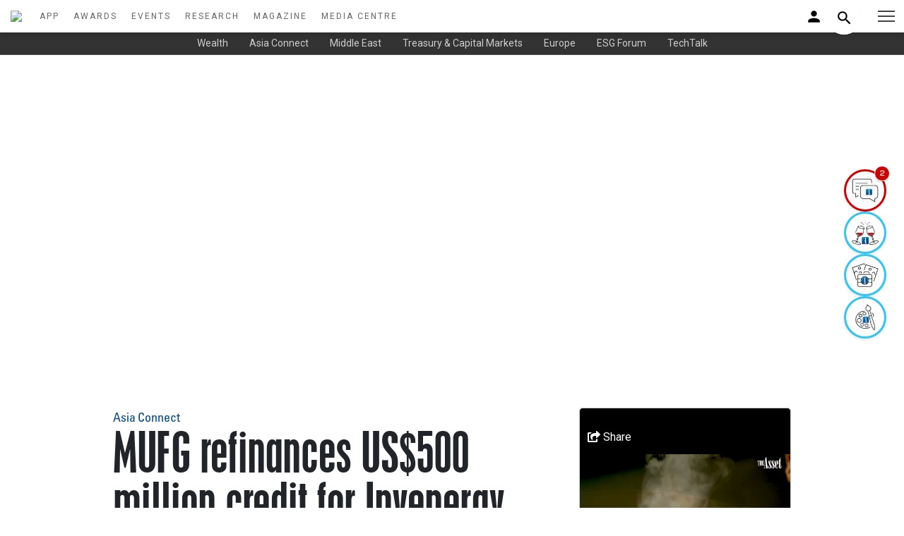

--- FILE ---
content_type: image/svg+xml
request_url: https://wwww.theasset.com/img/appstore.svg
body_size: 6753
content:
<?xml version="1.0" encoding="utf-8"?>
<!-- Generator: Adobe Illustrator 24.1.2, SVG Export Plug-In . SVG Version: 6.00 Build 0)  -->
<svg version="1.1" id="Layer_1" xmlns="http://www.w3.org/2000/svg" xmlns:xlink="http://www.w3.org/1999/xlink" x="0px" y="0px"
	 viewBox="0 0 150 49.1" style="enable-background:new 0 0 150 49.1;" xml:space="preserve">
<style type="text/css">
	.st0{fill:#FFFFFF;}
</style>
<g>
	<path d="M150,42.4c0,3.7-3,6.6-6.6,6.6H6.6c-3.7,0-6.6-3-6.6-6.6V6.6C0,3,3,0,6.6,0h136.7c3.7,0,6.6,3,6.6,6.6V42.4z"/>
	<g>
		<path class="st0" d="M39.1,32.4c-0.8,1.8-1.2,2.5-2.2,4.1c-1.4,2.2-3.4,4.9-5.9,4.9c-2.2,0-2.8-1.4-5.8-1.4c-3,0-3.6,1.4-5.8,1.4
			c-2.5,0-4.4-2.5-5.8-4.6c-4-6.1-4.4-13.2-1.9-17c1.7-2.7,4.5-4.3,7.1-4.3c2.6,0,4.3,1.4,6.5,1.4c2.1,0,3.4-1.5,6.5-1.5
			c2.3,0,4.8,1.3,6.5,3.4C32.4,22.1,33.3,30.3,39.1,32.4z"/>
		<g>
			<path class="st0" d="M29.3,13.1c1.1-1.4,2-3.4,1.6-5.5c-1.8,0.1-3.9,1.3-5.2,2.8c-1.1,1.4-2.1,3.4-1.7,5.4
				C26.1,15.8,28.1,14.6,29.3,13.1z"/>
		</g>
	</g>
	<g>
		<g>
			<path class="st0" d="M51.3,19.7l-5.7,16.8h2.6l1.7-5.2h5.5l1.8,5.2h2.7l-5.7-16.8H51.3z M52.6,22.5c0.2,0.8,0.4,1.5,0.7,2.4
				l1.5,4.5h-4.4l1.5-4.5C52.2,24.1,52.4,23.3,52.6,22.5z"/>
			<path class="st0" d="M67.2,24.1c-1.7,0-3.1,0.7-4,1.9l-0.1-1.7h-2.3l0,0.2c0.1,1,0.1,2.2,0.1,3.8v13h2.5v-6.1
				c0.8,0.9,2.1,1.5,3.5,1.5c1.5,0,2.9-0.6,3.9-1.6c1.1-1.2,1.7-2.9,1.7-4.9c0-1.8-0.5-3.3-1.5-4.5C70,24.7,68.7,24.1,67.2,24.1z
				 M66.6,26.2c2.3,0,3.3,2.1,3.3,4.2c0,2.7-1.3,4.4-3.4,4.4c-1.4,0-2.7-1-3-2.4c-0.1-0.2-0.1-0.5-0.1-0.8v-2c0-0.2,0-0.4,0.1-0.6
				c0-0.1,0-0.1,0-0.2C63.9,27.2,65.2,26.2,66.6,26.2z"/>
			<path class="st0" d="M80.4,24.1c-1.7,0-3.1,0.7-4,1.9l-0.1-1.7h-2.3l0,0.2c0.1,1,0.1,2.2,0.1,3.8v13h2.5v-6.1
				c0.8,0.9,2,1.5,3.5,1.5c1.5,0,2.9-0.6,3.9-1.6c1.1-1.2,1.7-2.9,1.7-4.9c0-1.8-0.5-3.3-1.5-4.5C83.1,24.7,81.8,24.1,80.4,24.1z
				 M79.7,26.2c2.3,0,3.3,2.1,3.3,4.2c0,2.7-1.3,4.4-3.4,4.4c-1.4,0-2.7-1-3-2.4c-0.1-0.2-0.1-0.5-0.1-0.8v-2c0-0.2,0-0.4,0.1-0.6
				c0-0.1,0-0.1,0-0.2C77,27.2,78.3,26.2,79.7,26.2z"/>
			<path class="st0" d="M96.8,26.8c-2.4-0.9-3.1-1.6-3.1-3c0-1.1,0.9-2.3,2.9-2.3c1.6,0,2.7,0.6,3,0.7l0.2,0.1l0.7-2.1l-0.1-0.1
				c-0.4-0.2-1.6-0.8-3.7-0.8c-3.2,0-5.5,1.9-5.5,4.7c0,2.2,1.4,3.8,4.5,4.9c2.2,0.8,3,1.6,3,3.1c0,1.6-1.2,2.6-3.2,2.6
				c-1.3,0-2.6-0.4-3.7-1l-0.2-0.1l-0.7,2.2l0.1,0.1c1,0.6,2.8,1.1,4.3,1.1c4.4,0,5.9-2.7,5.9-5C101.1,29.5,99.8,28.1,96.8,26.8z"/>
			<path class="st0" d="M105.6,21.5l-2.5,0.8v2.1h-1.8v2h1.8v6.2c0,1.5,0.3,2.6,0.9,3.2c0.6,0.6,1.4,1,2.5,1c1,0,1.6-0.2,2-0.3
				l0.1-0.1l-0.1-2l-0.2,0.1c-0.3,0.1-0.7,0.1-1.2,0.1c-1,0-1.4-0.6-1.4-2.1v-6.2h3.1v-2h-3.1V21.5z"/>
			<path class="st0" d="M115,24.1c-3.6,0-6,2.7-6,6.5c0,3.7,2.4,6.3,5.9,6.3h0c2.9,0,6-2,6-6.5c0-1.8-0.6-3.4-1.6-4.5
				C118.2,24.7,116.7,24.1,115,24.1z M114.9,26.1c2.3,0,3.3,2.2,3.3,4.3c0,2.6-1.4,4.4-3.4,4.4h0c-1.9,0-3.3-1.8-3.3-4.3
				C111.5,28.3,112.6,26.1,114.9,26.1z"/>
			<path class="st0" d="M128.7,24.2l-0.2,0c-0.2-0.1-0.4-0.1-0.6-0.1c-1.3,0-2.5,0.8-3.2,2l-0.1-1.8h-2.3l0,0.2
				c0.1,1,0.1,2.1,0.1,3.7l0,8.3h2.5v-6.5c0-0.4,0-0.7,0.1-1c0.3-1.6,1.3-2.6,2.7-2.6c0.3,0,0.5,0,0.7,0l0.3,0V24.2z"/>
			<path class="st0" d="M134.4,24.1c-3.4,0-5.8,2.7-5.8,6.6c0,3.7,2.4,6.1,6,6.1c1.9,0,3.2-0.4,4-0.8l0.2-0.1l-0.5-1.9l-0.2,0.1
				c-0.7,0.3-1.6,0.6-3.2,0.6c-1.1,0-3.7-0.4-3.8-3.7l8.2,0l0-0.2c0.1-0.3,0.1-0.6,0.1-1.1C139.5,27.2,138.1,24.1,134.4,24.1z
				 M134.2,26c0.8,0,1.4,0.2,1.9,0.7c0.7,0.7,0.9,1.8,0.9,2.4h-5.8C131.4,27.6,132.3,26,134.2,26z"/>
		</g>
		<g>
			<path class="st0" d="M45.6,8.2c0.7-0.1,1.5-0.2,2.4-0.2c1.6,0,2.8,0.3,3.6,1c0.8,0.6,1.3,1.6,1.3,2.9c0,1.3-0.5,2.4-1.3,3.1
				c-0.8,0.7-2.2,1.1-3.9,1.1c-0.8,0-1.5,0-2.1-0.1V8.2z M46.7,15.3c0.3,0,0.7,0,1.2,0c2.4,0,3.8-1.2,3.8-3.4c0-1.9-1.2-3.1-3.6-3.1
				c-0.6,0-1,0-1.3,0.1V15.3z"/>
			<path class="st0" d="M56.9,16.2c-1.7,0-3-1.1-3-2.9c0-1.9,1.4-3,3.1-3c1.8,0,3.1,1.2,3.1,2.9C60.1,15.3,58.5,16.2,56.9,16.2
				L56.9,16.2z M57,15.4c1.1,0,1.9-0.9,1.9-2.2c0-1-0.5-2.2-1.9-2.2c-1.4,0-1.9,1.1-1.9,2.2C55.1,14.5,55.8,15.4,57,15.4L57,15.4z"
				/>
			<path class="st0" d="M61.9,10.4l0.9,2.9c0.2,0.6,0.3,1.2,0.5,1.8h0c0.1-0.6,0.4-1.2,0.6-1.8l1-2.9h1l1,2.9
				c0.2,0.7,0.4,1.3,0.6,1.9h0c0.1-0.6,0.3-1.2,0.5-1.9l0.9-2.9H70l-2,5.7h-1.1l-1-2.7c-0.2-0.6-0.4-1.2-0.6-1.9h0
				c-0.2,0.7-0.4,1.3-0.6,1.9l-1,2.7h-1l-1.9-5.7H61.9z"/>
			<path class="st0" d="M71.1,11.9c0-0.6,0-1.1-0.1-1.5h1l0.1,0.9h0c0.3-0.5,1-1.1,2.1-1.1c0.9,0,2.2,0.5,2.2,2.4v3.4h-1.2v-3.3
				c0-0.9-0.4-1.7-1.5-1.7c-0.7,0-1.3,0.5-1.5,1.1c-0.1,0.1-0.1,0.3-0.1,0.5v3.4h-1.2V11.9z"/>
			<path class="st0" d="M78.4,7.7h1.2v8.4h-1.2V7.7z"/>
			<path class="st0" d="M84.1,16.2c-1.7,0-3-1.1-3-2.9c0-1.9,1.4-3,3.1-3c1.8,0,3.1,1.2,3.1,2.9C87.2,15.3,85.6,16.2,84.1,16.2
				L84.1,16.2z M84.1,15.4c1.1,0,1.9-0.9,1.9-2.2c0-1-0.5-2.2-1.9-2.2c-1.4,0-1.9,1.1-1.9,2.2C82.2,14.5,83,15.4,84.1,15.4
				L84.1,15.4z"/>
			<path class="st0" d="M93.2,14.7c0,0.5,0,1,0.1,1.4h-1l-0.1-0.7h0c-0.3,0.4-1,0.9-1.9,0.9c-1.3,0-1.9-0.8-1.9-1.6
				c0-1.4,1.4-2.1,3.8-2.1v-0.1c0-0.5-0.1-1.3-1.4-1.3c-0.6,0-1.2,0.2-1.7,0.4l-0.3-0.7c0.5-0.3,1.3-0.5,2.1-0.5
				c2,0,2.4,1.2,2.4,2.3V14.7z M92,13.2c-1.3,0-2.7,0.2-2.7,1.3c0,0.7,0.5,1,1.1,1c0.8,0,1.4-0.5,1.6-1c0-0.1,0.1-0.2,0.1-0.3V13.2z
				"/>
			<path class="st0" d="M100.5,7.7v6.9c0,0.5,0,1.1,0.1,1.5h-1l-0.1-1h0c-0.4,0.6-1.1,1.1-2.2,1.1c-1.5,0-2.7-1.2-2.7-2.9
				c0-1.9,1.3-3.1,2.8-3.1c1,0,1.6,0.4,1.9,0.9h0V7.7H100.5z M99.3,12.7c0-0.1,0-0.3-0.1-0.4c-0.2-0.6-0.8-1.2-1.7-1.2
				c-1.2,0-1.9,0.9-1.9,2.2c0,1.2,0.6,2.1,1.9,2.1c0.8,0,1.5-0.5,1.7-1.2c0-0.1,0.1-0.3,0.1-0.4V12.7z"/>
			<path class="st0" d="M107.8,16.2c-1.7,0-3-1.1-3-2.9c0-1.9,1.4-3,3.1-3c1.8,0,3.1,1.2,3.1,2.9C110.9,15.3,109.3,16.2,107.8,16.2
				L107.8,16.2z M107.8,15.4c1.1,0,1.9-0.9,1.9-2.2c0-1-0.5-2.2-1.9-2.2c-1.4,0-1.9,1.1-1.9,2.2C105.9,14.5,106.7,15.4,107.8,15.4
				L107.8,15.4z"/>
			<path class="st0" d="M112.4,11.9c0-0.6,0-1.1-0.1-1.5h1l0.1,0.9h0c0.3-0.5,1-1.1,2.1-1.1c0.9,0,2.2,0.5,2.2,2.4v3.4h-1.2v-3.3
				c0-0.9-0.4-1.7-1.5-1.7c-0.7,0-1.3,0.5-1.5,1.1c-0.1,0.1-0.1,0.3-0.1,0.5v3.4h-1.2V11.9z"/>
			<path class="st0" d="M123.9,9v1.4h1.7v0.8h-1.7v3.1c0,0.7,0.2,1.1,0.9,1.1c0.3,0,0.5,0,0.7-0.1l0.1,0.8c-0.2,0.1-0.6,0.1-1,0.1
				c-0.5,0-1-0.2-1.2-0.4c-0.3-0.3-0.4-0.8-0.4-1.5v-3.1h-1v-0.8h1V9.3L123.9,9z"/>
			<path class="st0" d="M126.8,7.7h1.2v3.6h0c0.2-0.3,0.5-0.6,0.8-0.7c0.3-0.2,0.7-0.3,1.2-0.3c0.9,0,2.2,0.5,2.2,2.4v3.4h-1.2v-3.3
				c0-0.9-0.4-1.7-1.5-1.7c-0.7,0-1.3,0.5-1.5,1c-0.1,0.1-0.1,0.3-0.1,0.5v3.4h-1.2V7.7z"/>
			<path class="st0" d="M134.8,13.4c0,1.4,1,2,2.2,2c0.8,0,1.3-0.1,1.8-0.3l0.2,0.7c-0.4,0.2-1.1,0.4-2.1,0.4
				c-1.9,0-3.1-1.2-3.1-2.9c0-1.7,1.1-3.1,3-3.1c2.1,0,2.6,1.6,2.6,2.7c0,0.2,0,0.4,0,0.5L134.8,13.4z M138.1,12.7
				c0-0.6-0.3-1.7-1.6-1.7c-1.2,0-1.7,1-1.8,1.7H138.1z"/>
		</g>
	</g>
</g>
</svg>
